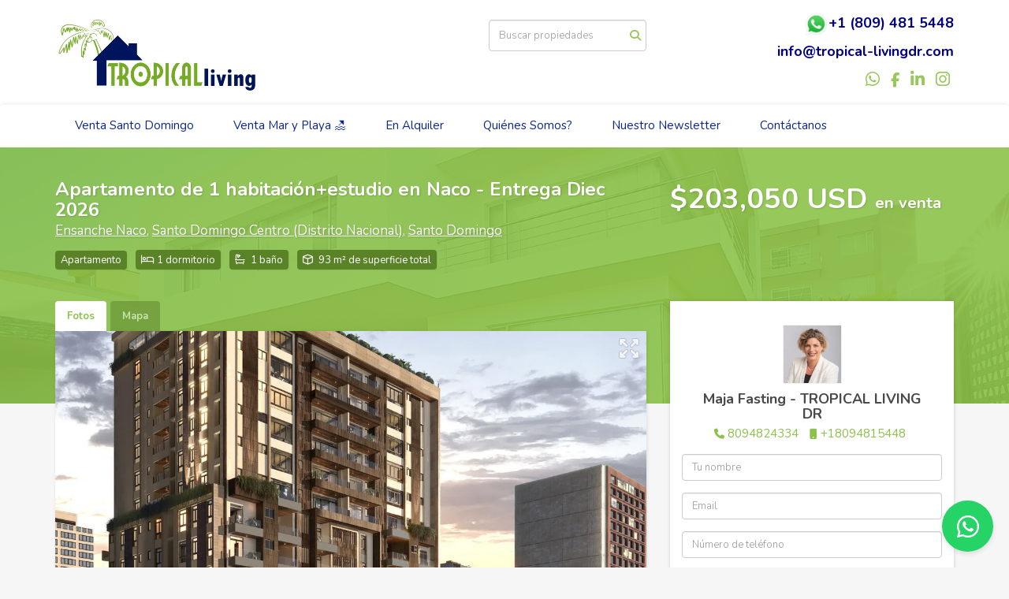

--- FILE ---
content_type: text/html; charset=utf-8
request_url: https://www.tropical-livingdr.com/property/nuevo-proyecto-frente-al-parque-la-arboleda-entrega-verano-2025
body_size: 12201
content:
<!DOCTYPE html>
<html lang="es">
  <head>
  <meta http-equiv="Content-Type" content="text/html; charset=utf-8" />
  <meta name="description" content="Moderna y exclusiva torre residencial de apartamentos con vistas al parque, “La Arboleda” La imponente torre de 15 niveles tendrá apartamentos de 1, 2 y 3 habitaciones y contará con amenidades tale..."/>
  <meta name="keywords" content=""/>
  <meta name="viewport" content="width=device-width, initial-scale=1, maximum-scale=1, user-scalable=no">
  <title>Apartamento de 1 habitación+estudio en Naco - Entrega Diec 2026</title>
  <meta name="title" content="Apartamento de 1 habitación+estudio en Naco - Entrega Diec 2026"/>
  <meta content="https://www.tropical-livingdr.com/property/nuevo-proyecto-frente-al-parque-la-arboleda-entrega-verano-2025" property="og:url"></meta><meta content="https://www.tropical-livingdr.com/property/nuevo-proyecto-frente-al-parque-la-arboleda-entrega-verano-2025" itemprop="url"></meta><meta content="Apartamento de 1 habitación+estudio en Naco - Entrega Diec 2026" property="og:title"></meta><meta content="Apartamento de 1 habitación+estudio en Naco - Entrega Diec 2026" itemprop="name"></meta><meta content="Moderna y exclusiva torre residencial de apartamentos con vistas al parque, “La Arboleda” La imponente torre de 15 niveles tendrá apartamentos de 1, 2 y 3 habitaciones y contará con amenidades tale..." property="og:description"></meta><meta content="Moderna y exclusiva torre residencial de apartamentos con vistas al parque, “La Arboleda” La imponente torre de 15 niveles tendrá apartamentos de 1, 2 y 3 habitaciones y contará con amenidades tale..." itemprop="description"></meta><meta content="website" property="og:type"></meta><meta content="summary_large_image" name="twitter:card"></meta><meta content="@easybroker" name="twitter:site"></meta><meta content="@easybroker" name="twitter:creator"></meta><meta content="Apartamento de 1 habitación+estudio en Naco - Entrega Diec 2026" name="twitter:title"></meta><meta content="Moderna y exclusiva torre residencial de apartamentos con vistas al parque, “La Arboleda” La imponente torre de 15 niveles tendrá apartamentos de 1, 2 y 3 habitaciones y contará con amenidades tale..." name="twitter:description"></meta><meta content="https://assets.easybroker.com/property_images/3244372/52018489/EB-LL4372.jpg?height=300&amp;version=1662728919&amp;width=450" itemprop="image" property="og:image"></meta><meta content="450" property="og:image:width"></meta><meta content="300" property="og:image:height"></meta><meta content="https://assets.easybroker.com/property_images/3244372/52018489/EB-LL4372.jpg?height=300&amp;version=1662728919&amp;width=450" name="twitter:image"></meta>
<link rel="stylesheet" href="https://cdn.easybroker.com/assets/agent_websites-281d21d03f3be9dbdb7fba5c365bb4662225be459cd7bffae0d9f5f264e3ca0b.css" />
<script src="https://cdn.easybroker.com/assets/legacy/agent_websites-de0c2235e2e558ed95d49c503cb6f3f74808cc08ca365b0f9868d098e18d0d03.js"></script>


  <script async src="https://www.googletagmanager.com/gtag/js?id=UA-58768468-1"></script>
  <script>
    window.dataLayer = window.dataLayer || [];
    function gtag(){dataLayer.push(arguments);}
    gtag('js', new Date());
    gtag('config', "UA-58768468-1");
  </script>

  <!-- Facebook Pixel Code -->
  <script>
    !function(f,b,e,v,n,t,s) {
      if(f.fbq)return;n=f.fbq=function(){n.callMethod?
          n.callMethod.apply(n,arguments):n.queue.push(arguments)};
      if(!f._fbq)f._fbq=n;n.push=n;n.loaded=!0;n.version='2.0';
      n.queue=[];t=b.createElement(e);t.async=!0;
      t.src=v;s=b.getElementsByTagName(e)[0];
      s.parentNode.insertBefore(t,s)}(window, document,'script',
        'https://connect.facebook.net/en_US/fbevents.js');
        fbq('init', '229459702088010');
        fbq('track', 'PageView');
  </script>
  <noscript>
    <img height="1"
         width="1"
         style="display:none"
         src="https://www.facebook.com/tr?id=229459702088010&ev=PageView&noscript=1"/>
  </noscript>
  <!-- End Facebook Pixel Code -->

  <script>
    (g=>{var h,a,k,p="The Google Maps JavaScript API",c="google",l="importLibrary",q="__ib__",m=document,b=window;b=b[c]||(b[c]={});var d=b.maps||(b.maps={}),r=new Set,e=new URLSearchParams,u=()=>h||(h=new Promise(async(f,n)=>{await (a=m.createElement("script"));e.set("libraries",[...r]+"");for(k in g)e.set(k.replace(/[A-Z]/g,t=>"_"+t[0].toLowerCase()),g[k]);e.set("callback",c+".maps."+q);a.src=`https://maps.${c}apis.com/maps/api/js?`+e;d[q]=f;a.onerror=()=>h=n(Error(p+" could not load."));a.nonce=m.querySelector("script[nonce]")?.nonce||"";m.head.append(a)}));d[l]?console.warn(p+" only loads once. Ignoring:",g):d[l]=(f,...n)=>r.add(f)&&u().then(()=>d[l](f,...n))})
    ({
      key: "",
      v: "weekly",
      language: "es"
    });
  </script>

  <link rel="stylesheet" href="https://cdn.easybroker.com/themes/milan/stylesheets/bootstrap.css?version=1763493818" />
  <link rel="stylesheet" href="https://cdn.easybroker.com/themes/shared/css/map.css?version=1763493818" />
  <link rel="stylesheet" href="https://cdn.easybroker.com/themes/shared/css/filters.css?version=1763493818" />
  <link rel="stylesheet" href="https://cdn.easybroker.com/themes/milan/stylesheets/style.css?version=1763493818" />
  <link rel="stylesheet" href="https://cdn.easybroker.com/themes/milan/stylesheets/styles-palette-5.css?version=1763493818" />
  <link rel="stylesheet" href="https://cdn.easybroker.com/themes/milan/stylesheets/responsive.css?version=1763493818" />
  <link rel="stylesheet" href="https://cdn.easybroker.com/themes/milan/stylesheets/custom-select.css?version=1763493818" />
  <link rel="stylesheet" href="https://cdn.easybroker.com/themes/shared/fontawesome/css/all.min.css?version=1763493818" />
  <link rel="stylesheet" href="https://cdn.easybroker.com/themes/shared/fontawesome/css/brands.min.css?version=1763493818" />
    <script type="text/javascript">
function googleTranslateElementInit() {
  new google.translate.TranslateElement({pageLanguage: 'es', includedLanguages: 'en,es', layout: google.translate.TranslateElement.InlineLayout.SIMPLE, autoDisplay: false}, 'google_translate_element');
}
</script><script type="text/javascript" src="//translate.google.com/translate_a/element.js?cb=googleTranslateElementInit"></script>

<style>
:root {
--color-header_links: #0b2689;
--color-footer_background: #cae2af;
--color-footer_text: #0b2689;
}
</style>

<link rel="shortcut icon" href="https://assets.easybroker.com/organization_files/10522/favicon_palmera_grande.ico" /><link rel="apple-touch-icon" href="https://assets.easybroker.com/organization_files/10522/favicon_palmera_grande.ico" />


  <link href='https://fonts.googleapis.com/css?family=Nunito:400,700,300' rel='stylesheet' type='text/css'>
  <script src="https://cdn.easybroker.com/themes/milan/javascripts/respond.js?version=1763493818"></script>
  <script src="https://cdn.easybroker.com/themes/milan/javascripts/scripts.js?version=1763493818"></script>
  <script src="https://cdn.easybroker.com/themes/milan/javascripts/html5shiv.min.js?version=1763493818"></script>
  <script src="https://stackpath.bootstrapcdn.com/bootstrap/3.4.1/js/bootstrap.min.js" integrity="sha384-aJ21OjlMXNL5UyIl/XNwTMqvzeRMZH2w8c5cRVpzpU8Y5bApTppSuUkhZXN0VxHd" crossorigin="anonymous"></script>
</head>

  <body id="property" class="big-head">
      <style>
.ws-float-button {
	position: fixed;
	bottom: 20px;
	right: 20px;
	width: 65px;
	height: 65px;
	background: #25D366;
	border-radius:50%;
	display:flex;
	align-items: center;
	justify-content: center;
	z-index: 9999;
	transition: all ease-in 0.25s;
	text-decoration: none!important;
	box-shadow: 0 3px 6px rgba(0,0,0,0.1)
}

.ws-float-button:hover {
	transform: scale(1.2);
	background: #128C7E
}

.ws-float-button i {
	color: white;
	font-size: 32px;
	text-decoration: none;
}
</style>

<a class="ws-float-button" href="https://api.whatsapp.com/send?phone=+18094815448&text=¡Hola! ¿Podría hablar con un asesor?" target="_blank"><i class="fab fa-whatsapp"></i></a>

    <div id="header">
  <div class="top-head">
    <div class="container">
      <div class="row">
        <div class="col-sm-4">
          <div class="logo">
            <div class='user-content'><p><span class="ql-cursor">﻿﻿﻿﻿﻿﻿</span><a href="www.tropical-livingdr.com/inicio" rel="noopener noreferrer" target="_blank"><img src="https://assets.easybroker.com/organization_files/10522/LOGO_gross_copy.JPG" style="" width="261"></a></p></div>
          </div>
        </div>
        <div class="col-sm-4 text-right">
          <div class="search">
            <div id="code_search_form" class="eb">
  <form class="form-inline" action="/search_text" accept-charset="UTF-8" method="get">
    <input size="15" autocomplete="off" placeholder="Buscar propiedades" id="menu_search_code" class="form-control" type="text" name="search[text]" />
    <input type="submit" name="commit" value="Ir" class="input-button" />
  </form>
</div>

            <div id="website_translator" data-languages="de,en,es,fr,it,pt,ru,el,zh-CN" data-site-language="es">
  <div id="translation_container" class="hidden d-none"></div>
</div>
          </div>
        </div>
        <div class="col-sm-4 text-right right-info">
          <div class="phone">
            <div class='user-content'><h4><strong><span style="color: #000080;"> <img src="https://assets.easybroker.com/organization_files/10522/WhatsApp.svg.png" style="" width="31"></span></strong><a href="https://wa.me/message/ILOEQUXUZ4IIM1" rel="noopener noreferrer" target="_blank"><strong><span style="color: #000080;">+1 (809) 481 5448</span></strong></a></h4></div>
          </div>

          <div class="mail">
            <div class='user-content'><h4><a href="mailto:info@tropical-livingdr.com" rel="noopener noreferrer" target="_blank"><strong><span style="color: #000080;">info@tropical-livingdr.com</span></strong></a></h4></div>
          </div>
          <ul class="social-links list-inline">
  <li class="list-inline-item"><a class="whatsapp" target="_blank" href="https://wa.me/18094815448"></a></li>
  <li class="list-inline-item"><a class="facebook" target="_blank" href="http://www.facebook.com/tropicalliving"></a></li>
  
  <li class="list-inline-item"><a class="linkedin" target="_blank" href="http://www.linkedin.com/in/maja-fasting-898a9b17"></a></li>
  
  <li class="list-inline-item"><a class="instagram" target="_blank" href="http://www.instagram.com/tropicallivingdr"></a></li>
  
  
</ul>

        </div>
      </div>
    </div>
  </div>
  <nav id="main_menu" class="navbar" role="navigation">
    <div class="container">
      <div class='user-content'><div class="navbar-header">
          <button type="button" class="navbar-toggle" data-toggle="collapse" data-target="#bs-example-navbar-collapse-1">
            <span class="sr-only">Toggle navigation</span>
            <span class="icon-bar"></span>
            <span class="icon-bar"></span>
            <span class="icon-bar"></span>
          </button>
          <div class="navbar-brand visible-xs">
            <div class='user-content'><p><span class="ql-cursor">﻿﻿﻿﻿﻿﻿</span><a href="www.tropical-livingdr.com/inicio" rel="noopener noreferrer" target="_blank"><img src="https://assets.easybroker.com/organization_files/10522/LOGO_gross_copy.JPG" style="" width="261"></a></p></div>
          </div>
        </div>
        <div class="collapse navbar-collapse navbar-left" id="bs-example-navbar-collapse-1">
          <ul class="nav navbar-nav">
    <li class="dropdown">
      <a href="/properties">
        Venta Santo Domingo
        <span class="caret hidden"></span>
</a>        <ul class="dropdown-menu" role="menu">
            <li class="">
              <a href="/anacaona">Venta en Av. ANACAONA</a>
            </li>
            <li class="">
              <a href="/bellavista">Venta en BELLA VISTA</a>
            </li>
            <li class="">
              <a href="/cacicazgos">Venta en LOS CACICAZGOS</a>
            </li>
            <li class="">
              <a href="/miradorsur">Venta en MIRADOR SUR</a>
            </li>
            <li class="">
              <a href="/malecon">Venta en MALECON</a>
            </li>
            <li class="">
              <a href="/zonacolonial">Venta en ZONA COLONIAL</a>
            </li>
            <li class="">
              <a href="/laesperilla">Venta en LA ESPERILLA</a>
            </li>
            <li class="">
              <a href="/piantini">Venta en PIANTINI</a>
            </li>
            <li class="">
              <a href="/naco">Venta en NACO</a>
            </li>
            <li class="">
              <a href="/evaristomorales">Venta en EVARISTO MORALES</a>
            </li>
            <li class="">
              <a href="/venta-locales">Venta LOCALES / OFICINAS</a>
            </li>
            <li class="">
              <a href="/todaslaspropiedadesenventa">TODAS NUESTRAS PROPIEDADES EN VENTA</a>
            </li>
        </ul>
    </li>
    <li class="dropdown">
      <a href="/maryplaya">
        Venta Mar y Playa 🏖
        <span class="caret hidden"></span>
</a>        <ul class="dropdown-menu" role="menu">
            <li class="">
              <a href="/frentealmar">Ventas FRENTE AL MAR</a>
            </li>
            <li class="">
              <a href="/lasterrenas">Ventas en LAS TERRENAS</a>
            </li>
            <li class="">
              <a href="/samana">Ventas en SAMANÁ</a>
            </li>
            <li class="">
              <a href="/capcana">Ventas en CAP CANA</a>
            </li>
            <li class="">
              <a href="/bavaropuntacana">Ventas en BAVARO PUNTA CANA</a>
            </li>
            <li class="">
              <a href="/vistacana">Ventas en VISTA CANA</a>
            </li>
            <li class="">
              <a href="/juandolio">Venta en JUAN DOLIO</a>
            </li>
            <li class="">
              <a href="/venta-maryplaya">TODAS LAS PROPIEDADES EN VENTA</a>
            </li>
        </ul>
    </li>
    <li class="dropdown">
      <a href="/rentals">
        En Alquiler
        <span class="caret hidden"></span>
</a>        <ul class="dropdown-menu" role="menu">
            <li class="">
              <a href="/alquiler-anacaona">Alquiler en ANACAONA</a>
            </li>
            <li class="">
              <a href="/alquiler-bellavista">Alquiler en BELLA VISTA</a>
            </li>
            <li class="">
              <a href="/alquiler-cacicazgos">Alquiler en LOS CACICAZGOS</a>
            </li>
            <li class="">
              <a href="/alquiler-miradores">Alquiler en MIRADOR SUR</a>
            </li>
            <li class="">
              <a href="/alquileres-malecon">Alquiler en MALECON</a>
            </li>
            <li class="">
              <a href="/alquiler-zonacolonial">Alquiler en ZONA COLONIAL</a>
            </li>
            <li class="">
              <a href="/alquiler-esperilla">Alquiler en LA ESPERILLA</a>
            </li>
            <li class="">
              <a href="/alquiler-piantini">Alquiler en PIANTINI</a>
            </li>
            <li class="">
              <a href="/alquiler-naco">Alquiler en NACO</a>
            </li>
            <li class="">
              <a href="/alquiler-evaristomorales">Alquiler en EVARISTO MORALES</a>
            </li>
            <li class="">
              <a href="/alquiler-locales">Alquiler LOCAL / OFICINA</a>
            </li>
            <li class="">
              <a href="/alquiler">TODAS LAS PROPIEDADES EN ALQUILER</a>
            </li>
        </ul>
    </li>
    <li class="dropdown">
      <a href="/about">
        Quiénes Somos?
        <span class="caret hidden"></span>
</a>        <ul class="dropdown-menu" role="menu">
            <li class="">
              <a href="/asesores">Nuestros asesores</a>
            </li>
        </ul>
    </li>
    <li class="">
      <a href="/newsletter">
        Nuestro Newsletter
        <span class="caret hidden"></span>
</a>    </li>
    <li class="">
      <a href="/contact">
        Contáctanos
        <span class="caret hidden"></span>
</a>    </li>
</ul>
<div class="code-search-form visible-xs">
  <form class="form-inline" action="/search_text" accept-charset="UTF-8" method="get">
    <div class="input-group">
      <input size="15" autocomplete="off" placeholder="Buscar propiedades" id="menu_search_code" class="form-control" type="text" name="search[text]" />
      <span class="input-group-btn">
        <input type="submit" name="commit" value="Ir" class="btn btn-primary" />
      </span>
    </div>
  </form>
</div>

        </div></div>
    </div>
  </nav>
</div>
<div class="phone-mobile visible-xs">
  <div class='user-content'><h4><strong><span style="color: #000080;"> <img src="https://assets.easybroker.com/organization_files/10522/WhatsApp.svg.png" style="" width="31"></span></strong><a href="https://wa.me/message/ILOEQUXUZ4IIM1" rel="noopener noreferrer" target="_blank"><strong><span style="color: #000080;">+1 (809) 481 5448</span></strong></a></h4></div>
  <ul class="social-links list-inline">
  <li class="list-inline-item"><a class="whatsapp" target="_blank" href="https://wa.me/18094815448"></a></li>
  <li class="list-inline-item"><a class="facebook" target="_blank" href="http://www.facebook.com/tropicalliving"></a></li>
  
  <li class="list-inline-item"><a class="linkedin" target="_blank" href="http://www.linkedin.com/in/maja-fasting-898a9b17"></a></li>
  
  <li class="list-inline-item"><a class="instagram" target="_blank" href="http://www.instagram.com/tropicallivingdr"></a></li>
  
  
</ul>

</div>

    <div class="section-head">
  <div class="container">
    <div class="name row">
      <div class="col-sm-8">
        <h1 class="title">
    
    Apartamento de 1 habitación+estudio en Naco - Entrega Diec 2026
</h1>

<h2 class="location">
    <a href="/properties/republica-dominicana/santo-domingo/santo-domingo-centro-distrito-nacional?ln=92908">Ensanche Naco</a>, <a href="/properties/republica-dominicana/santo-domingo/santo-domingo-centro-distrito-nacional">Santo Domingo Centro (Distrito Nacional)</a>, <a href="/properties/republica-dominicana/santo-domingo">Santo Domingo</a></h2>

        <div id="main_features">
  <ul>
    <li class="property-type">Apartamento</li>
    <li class="beds">1 dormitorio</li>
    <li class="baths">1 baño</li>
    <li class="space">93 m² de superficie total</li>
    
  </ul>
</div>

      </div>
      <div class="col-sm-4">
        <div id="prices">
  

    <ul>
          <li class="price-type">
              <span class="listing-type-price">
                $203,050 USD
              </span>
            <small class="listing-type">En Venta</small>
          </li>
    </ul>
</div>

      </div>
    </div>
  </div>
</div>
<div class="content">
  <div class="container">
    <div class="row">
      <div class="col-md-8">
        
  <div id="media">
    <!-- Nav tabs -->
    <ul class="nav nav-tabs">
        <li class="active">
          <a href="#photos" data-toggle="tab">Fotos</a>
</li>


      <li class="">
        <a href="#map" data-toggle="tab">Mapa</a>

</li>
    </ul>
    <!-- Tab panes -->
    <div class="tab-content">
        <div class="tab-pane active" id="photos">
          <div id="gallery">
              <div class="royal-image-slideshow royalSlider rsUni">
      <img class="rsImg" alt="1 de 1" data-rsbigimg="https://assets.easybroker.com/property_images/3244372/52018489/EB-LL4372.jpg?version=1662728919" data-rsTmb="https://assets.easybroker.com/property_images/3244372/52018489/EB-LL4372.jpg?height=300&amp;version=1662728919&amp;width=450" data-load-rasterized-image="true" src="https://assets.easybroker.com/property_images/3244372/52018489/EB-LL4372.jpg?version=1662728919" />
  </div>

          </div>
        </div>
      <div class="tab-pane  multimedia-container" id="videos">
      </div>
      <div class="tab-pane " id="map">
          <div class="map-container">
            <div class="map-without-location"></div><div data-lazy-iframe-url="https://www.google.com/maps/embed/v1/view?key=AIzaSyBDhRiVXTnSWRjUhgGZTbj09HpmXUxTeBs&amp;center=18.4785156395,-69.9205711823&amp;zoom=15" data-trigger="observer"></div>
          </div>
      </div>
      <div class="tab-pane  multimedia-container" id="virtual_tour">
      </div>
    </div>
  </div>

        <a href="#" class="hidden btn btn-partners btn-primary btn-default btn-block btn-lg" target="_blank"><img style="margin-right: 10px;" src="/themes/merida/images/btn-partner-img.png" />Ver Tour Virtual</a>
      </div>
      <div class="col-md-4 contact hidden-xs">
        <div class="affix-elements">
          <div class="form-wrapper">
            <div id="contact_form_wrapper">
              <div class="info-box text-center">
                <div class='user-content'><h4>Contáctanos</h4></div>
                <div class="agent text-center">
    <span class="agent-image"><img class="avatar rounded" alt="Maja Fasting - TROPICAL LIVING DR" title="Maja Fasting - TROPICAL LIVING DR" src="https://assets.easybroker.com/profile_images/13251/BA1982BF-BA19-4661-8099-6DF706748D0E_2__scaled_.JPEG?height=200&amp;version=1767534802&amp;width=200" /></span>
  <div class="agent-info">
      <h4 class="mb-0"><strong>Maja Fasting - TROPICAL LIVING DR</strong></h4>
      <ul class="list-unstyled list-inline">
        <li><a class="phone" href="tel:8094824334">8094824334</a></li>
        <li class="cell"><a href="tel:+18094815448">+18094815448</a></li>
      </ul>
  </div>
</div>

              </div>
              <div id="confirmation_container" class="hidden"></div>
<div id="contact_form" class="form">
  <a id="contact_form_anchor" name="contact_form"></a>
  
  <form action="/create_property_request" accept-charset="UTF-8" data-remote="true" method="post"><input type="hidden" name="authenticity_token" value="F1ty2dcb1OVsldTRAHuF116dqxKBpoEhY1HveOaFVmsCRjZOlf2BhCmfWn-jMLGE1eo_bg7QdPvkDm_XUYeUfg" autocomplete="off" />
    <input type="hidden" name="lang" id="lang" value="es" autocomplete="off" />
    <input value="" autocomplete="off" type="hidden" name="contact_request[form_code]" id="contact_request_form_code" />
    <input autocomplete="off" type="hidden" value="10522" name="contact_request[organization_id]" id="contact_request_organization_id" />
    <input value="www.tropical-livingdr.com" autocomplete="off" type="hidden" name="contact_request[source]" id="contact_request_source" />
    <input autocomplete="off" type="hidden" value="EB-LL4372" name="contact_request[property_id]" id="contact_request_property_id" />
    <div class="form-group">
      <input class="form-control" placeholder="Tu nombre" type="text" name="contact_request[name]" id="contact_request_name" />
    </div>
    <div class="hide">
      <input type="text" name="contact_request[company_name]" id="contact_request_company_name" class="form_control" placeholder="Company Name" autocomplete="off" tabindex="-1" />
    </div>
    <div class="form-group">
      <input class="form-control" placeholder="Email" type="text" name="contact_request[email]" id="contact_request_email" />
    </div>
    <div class="form-group">
      <input class="form-control" placeholder="Número de teléfono" type="text" name="contact_request[phone]" id="contact_request_phone" />
    </div>
    <div class="form-group">
      <textarea rows="4" class="form-control" name="contact_request[message]" id="contact_request_message">
Me interesa mucho esta propiedad y quiero recibir más información.
¡Gracias!</textarea>    </div>
    <div class="form-group">
      <input type="submit" name="commit" value="Enviar" id="submit_button" data-submit-with-text="Enviando..." class="btn submit btn-primary btn-lg btn-block" autocomplete="off" />
    </div>
</form>
    <div class="form-group mb-0">
      <a class="btn btn-primary btn-lg btn-block btn-outline" target="_blank" data-whatsapp-button="true" href="https://api.whatsapp.com/send?phone=%2B18094815448&amp;text=Me+interesa+mucho+esta+propiedad+y+quiero+recibir+m%C3%A1s+informaci%C3%B3n.+%C2%A1Gracias%21+https%3A%2F%2Fwww.tropical-livingdr.com%2Fproperty%2Fnuevo-proyecto-frente-al-parque-la-arboleda-entrega-verano-2025">
      <i class="fak fa-whatsapp text-lg mr-1" aria-hidden="true"></i>
      Enviar WhatsApp
</a>    </div>
</div>  <img style="display: none;" alt="EB-LL4372" src="https://www.easybroker.com/track/3244372.gif?source=www.tropical-livingdr.com" />

            </div>
          </div>
          <a target="_blank" class="print-property" href="/print-property?slug=nuevo-proyecto-frente-al-parque-la-arboleda-entrega-verano-2025"><i class="far fa-print mr-1"></i><span class="print-link-text">Imprimir propiedad</span></a>
        </div>
      </div>
    </div>
  </div>
</div>
<div class="sub-content content-box">
  <div class="container">
    <div class="row">
      <div class="col-md-8 col-sm-12">
        <div class="row">
          <div class="col-sm-7 property-info">
            
<div id="description" class="summary-section" data-visibility-scope>
  <div class="summary-title">
    <h4>Descripción</h4>
    
  </div>
  <div class="info">
    Moderna y exclusiva torre residencial de apartamentos con vistas al parque, “La Arboleda”<br/><br/>La imponente torre de 15 niveles tendrá apartamentos de 1, 2 y 3 habitaciones y contará con amenidades tales como un lobby lujoso, area social con todas las comodidades modernas, piscina infinity, gimnasio equipado y área infantil.<br/><br/>Apto de 1 hab <br/>81.22 m2 neto<br/>1 habitacion con su baño<br/>sala - comedor<br/>cocina abierta<br/>bano de visita<br/>balcon<br/>1 parqueo <br/>estudio<br/><br/>Área Social:<br/>- piscina infinity<br/>• Deck / Solarium<br/>• 3 salones para actividades climatizados y amueblados<br/>•Área infantil<br/>• Terraza destechada con bar y bbq<br/>• Baños<br/>• Gimnasio equipado<br/>(en mezzanine)<br/><br/>Lobby:<br/>• a doble altura climatizado y amueblado<br/>- Oficina administrativa<br/>• Entrada de vehículos<br/>con paseo tipo media luna<br/>• Baños<br/><br/><br/>Plan de pago:<br/>Separacion US$ 2,000<br/>Completa el 10% en 30 dias<br/>Completa un 30% durante la construccion<br/>Pago del 60% contra entrega
  </div>
</div>

            

              <div id="amenities">
    <h4>Características</h4>
  <h5>Exterior</h5>
  <ul>
    <li>Balcón</li>
    <li>Terraza común</li>
    <li>Terraza privada</li>
    </ul>
  <h5>General</h5>
  <ul>
    <li>Estudio cerrado</li>
    <li>Ascensor</li>
    <li>Gas común</li>
    <li>Planta eléctrica</li>
    <li>Portero</li>
    <li>Portón eléctrico</li>
    <li>Seguridad 24 Horas</li>
    </ul>
  <h5>Recreación</h5>
  <ul>
    <li>Área infantil</li>
    <li>Gimnasio</li>
    <li>Piscina</li>
    <li>Salón de eventos</li>
    </ul>
  </div>

          </div>
          <div class="col-sm-5 property-info">
            <div id="summary">
  <h4>Detalles</h4>
  <table class="table">
    <tr><td>ID:</td><td>EB-LL4372</td></tr>    <tr><td>Tipo:</td><td>Apartamento</td></tr>      <tr>
        <td>Precio de venta:</td>
        <td>
          $203,050 USD
        </td>
      </tr>
    <tr><td>Antigüedad:</td><td>En construcción</td></tr>    <tr><td>Dormitorios:</td><td>1</td></tr>        <tr><td>Baños:</td><td>1</td></tr>    <tr><td>Medios baños:</td><td>1</td></tr>    <tr><td>Estacionamientos:</td><td>1</td></tr>    <tr><td>Superficie total:</td><td>93 m²</td></tr>                                      <tr class="agent"><td>Asesor:</td><td>Maja Fasting - TROPICAL LIVING DR</td></tr>  </table>
</div>

            
            <button type="button" id="contact-button" class="btn btn-primary btn-lg d-block btn-contact mb-2" data-toggle="modal" data-target="#contactModal">
              <div class='user-content'>Contáctanos</div>
            </button>
          </div>
        </div>
      </div>
    </div>
  </div>
</div>
<div class="featured-properties text-center content hidden-xs">
  <div class="container">
    <div class="title">
      <h3>Propiedades destacadas</h3>
      <span class="darker-bg"></span>
    </div>
    <!-- FEATURED BOOTSTRAP CAROUSEL -->
      <div id="featured_properties" class="carousel slide" data-ride="carousel">
        <ol class="carousel-indicators">
          <li data-target="#featured_properties" data-slide-to="0" class="active"></li>
          <li data-target="#featured_properties" data-slide-to="1"></li>
          <li data-target="#featured_properties" data-slide-to="2"></li>
        </ol>

        <div class="carousel-inner">
              <div class="item active">
                <div class="row">
                    <div class="property-1">
                      <div class="col-sm-4">
  <div class="thumbnail">
    <div class="type darkest-bg">
      <span>En Venta</span>
    </div>
    <div class="title-image"><a href="https://www.tropical-livingdr.com/property/apartamento-de-2-habs-listo-para-entre-rooftop-privado-en-bavaro"><img src="https://assets.easybroker.com/property_images/5530815/96053140/EB-UG0815.jpg?height=300&amp;version=1758408042&amp;width=450" /></a></div>
    <div class="caption">
      <p class="primary-color">Los Corales, Bávaro</p>
      <p>Apartamento, 2 dormitorios, 2 baños</p>
      <h3>$329,000 USD</h3>
      <a class="btn btn-primary btn-block" role="button" href="https://www.tropical-livingdr.com/property/apartamento-de-2-habs-listo-para-entre-rooftop-privado-en-bavaro">Ver detalles</a>
    </div>
  </div>
</div>

                    </div>
                    <div class="property-2">
                      <div class="col-sm-4">
  <div class="thumbnail">
    <div class="type darkest-bg">
      <span>En Venta</span>
    </div>
    <div class="title-image"><a href="https://www.tropical-livingdr.com/property/apartamento-amueblado-full-de-2-habitaciones-frente-al-mar-malecon"><img src="https://assets.easybroker.com/property_images/4841183/82134213/EB-RP1183.jpg?height=300&amp;version=1730928605&amp;width=450" /></a></div>
    <div class="caption">
      <p class="primary-color">Malecón, Santo Domingo Centro (Distrito Nacional)</p>
      <p>Apartamento, 2 dormitorios, 2 baños</p>
      <h3>$450,000 USD</h3>
      <a class="btn btn-primary btn-block" role="button" href="https://www.tropical-livingdr.com/property/apartamento-amueblado-full-de-2-habitaciones-frente-al-mar-malecon">Ver detalles</a>
    </div>
  </div>
</div>

                    </div>
                    <div class="property-3">
                      <div class="col-sm-4">
  <div class="thumbnail">
    <div class="type darkest-bg">
      <span>En Venta</span>
    </div>
    <div class="title-image"><a href="https://www.tropical-livingdr.com/property/apartamento-en-venta-en-la-ensenada-playa-nueva-romana-playa-nueva-romana"><img src="https://assets.easybroker.com/property_images/5113456/87703750/EB-SQ3456.jpg?height=300&amp;version=1742562789&amp;width=450" /></a></div>
    <div class="caption">
      <p class="primary-color">Playa Nueva Romana, La Romana</p>
      <p>Apartamento, 2 dormitorios, 2 baños</p>
      <h3>$265,000 USD</h3>
      <a class="btn btn-primary btn-block" role="button" href="https://www.tropical-livingdr.com/property/apartamento-en-venta-en-la-ensenada-playa-nueva-romana-playa-nueva-romana">Ver detalles</a>
    </div>
  </div>
</div>

                    </div>
                </div>
              </div>
              <div class="item ">
                <div class="row">
                    <div class="property-1">
                      <div class="col-sm-4">
  <div class="thumbnail">
    <div class="type darkest-bg">
      <span>En Venta</span>
    </div>
    <div class="title-image"><a href="https://www.tropical-livingdr.com/property/en-venta-imponente-local-comercial-sobre-la-av-cayetano-germosen"><img src="https://assets.easybroker.com/property_images/5368558/94753695/EB-TP8558.png?height=300&amp;version=1755882674&amp;width=450" /></a></div>
    <div class="caption">
      <p class="primary-color">Santo Domingo Centro (Distrito Nacional)</p>
      <p>Edificio</p>
      <h3>$4,600,000 USD</h3>
      <a class="btn btn-primary btn-block" role="button" href="https://www.tropical-livingdr.com/property/en-venta-imponente-local-comercial-sobre-la-av-cayetano-germosen">Ver detalles</a>
    </div>
  </div>
</div>

                    </div>
                    <div class="property-2">
                      <div class="col-sm-4">
  <div class="thumbnail">
    <div class="type darkest-bg">
      <span>En Venta</span>
    </div>
    <div class="title-image"><a href="https://www.tropical-livingdr.com/property/penthouse-de-2-habitaciones-amueblado-en-playa-bonita-las-terrenas-playa-bonita"><img src="https://assets.easybroker.com/property_images/5241815/90203861/EB-TD1815.jpg?height=300&amp;version=1747328549&amp;width=450" /></a></div>
    <div class="caption">
      <p class="primary-color">Playa Bonita, Las Terrenas</p>
      <p>Apartamento, 3 dormitorios, 3 baños</p>
      <h3>$570,000 USD</h3>
      <a class="btn btn-primary btn-block" role="button" href="https://www.tropical-livingdr.com/property/penthouse-de-2-habitaciones-amueblado-en-playa-bonita-las-terrenas-playa-bonita">Ver detalles</a>
    </div>
  </div>
</div>

                    </div>
                    <div class="property-3">
                      <div class="col-sm-4">
  <div class="thumbnail">
    <div class="type darkest-bg">
      <span>En Venta</span>
    </div>
    <div class="title-image"><a href="https://www.tropical-livingdr.com/property/apartamento-de-3-habitaciones-estar-familiar-en-av-enriquillo"><img src="https://assets.easybroker.com/property_images/2755971/43532371/EB-JO5971.jpg?height=300&amp;version=1644408823&amp;width=450" /></a></div>
    <div class="caption">
      <p class="primary-color">Los Cacicazgos, Santo Domingo Centro (Distrito Nacional)</p>
      <p>Apartamento, 3 dormitorios, 3 baños</p>
      <h3>$627,000 USD</h3>
      <a class="btn btn-primary btn-block" role="button" href="https://www.tropical-livingdr.com/property/apartamento-de-3-habitaciones-estar-familiar-en-av-enriquillo">Ver detalles</a>
    </div>
  </div>
</div>

                    </div>
                </div>
              </div>
              <div class="item ">
                <div class="row">
                    <div class="property-1">
                      <div class="col-sm-4">
  <div class="thumbnail">
    <div class="type darkest-bg">
      <span>En Venta</span>
    </div>
    <div class="title-image"><a href="https://www.tropical-livingdr.com/property/proyecto-de-aptos-2-hab-terraza-en-la-zona-universitaria-entrega-marzo-2023"><img src="https://assets.easybroker.com/property_images/2170996/70617067/EB-HI0996.jpeg?height=300&amp;version=1706108350&amp;width=450" /></a></div>
    <div class="caption">
      <p class="primary-color">Zona Universitaria, Santo Domingo Centro (Distrito Nacional)</p>
      <p>Apartamento, 2 dormitorios, 2 baños</p>
      <h3>$220,000 USD</h3>
      <a class="btn btn-primary btn-block" role="button" href="https://www.tropical-livingdr.com/property/proyecto-de-aptos-2-hab-terraza-en-la-zona-universitaria-entrega-marzo-2023">Ver detalles</a>
    </div>
  </div>
</div>

                    </div>
                    <div class="property-2">
                      <div class="col-sm-4">
  <div class="thumbnail">
    <div class="type darkest-bg">
      <span>En Venta</span>
    </div>
    <div class="title-image"><a href="https://www.tropical-livingdr.com/property/nuevo-proyecto-de-aptos-de-1-hab-en-bavaro-cocotal-nuevo"><img src="https://assets.easybroker.com/property_images/5530795/96052590/EB-UG0795.jpeg?height=300&amp;version=1758406882&amp;width=450" /></a></div>
    <div class="caption">
      <p class="primary-color">Playa Bibijagua, Bávaro</p>
      <p>Apartamento, 1 dormitorio, 1 baño</p>
      <h3>$225,000 USD</h3>
      <a class="btn btn-primary btn-block" role="button" href="https://www.tropical-livingdr.com/property/nuevo-proyecto-de-aptos-de-1-hab-en-bavaro-cocotal-nuevo">Ver detalles</a>
    </div>
  </div>
</div>

                    </div>
                    <div class="property-3">
                      <div class="col-sm-4">
  <div class="thumbnail">
    <div class="type darkest-bg">
      <span>En Venta</span>
    </div>
    <div class="title-image"><a href="https://www.tropical-livingdr.com/property/apartamento-de-3-habitaciones-estudio-en-los-cacicazgos"><img src="https://assets.easybroker.com/property_images/5437407/94101816/EB-TW7407.jpg?height=300&amp;version=1754678546&amp;width=450" /></a></div>
    <div class="caption">
      <p class="primary-color">Los Cacicazgos, Santo Domingo Centro (Distrito Nacional)</p>
      <p>Apartamento, 3 dormitorios, 3 baños</p>
      <h3>$640,000 USD</h3>
      <a class="btn btn-primary btn-block" role="button" href="https://www.tropical-livingdr.com/property/apartamento-de-3-habitaciones-estudio-en-los-cacicazgos">Ver detalles</a>
    </div>
  </div>
</div>

                    </div>
                </div>
              </div>
              <div class="item ">
                <div class="row">
                    <div class="property-1">
                      <div class="col-sm-4">
  <div class="thumbnail">
    <div class="type darkest-bg">
      <span>En Venta</span>
    </div>
    <div class="title-image"><a href="https://www.tropical-livingdr.com/property/vendo-casa-frente-al-mar-en-palmar-de-ocoa"><img src="https://assets.easybroker.com/property_images/5559451/96641253/EB-UI9451.jpg?height=300&amp;version=1759597850&amp;width=450" /></a></div>
    <div class="caption">
      <p class="primary-color">Palmar de Ocoa, Palmar de Ocoa</p>
      <p>Casa, 6 dormitorios, 7 baños</p>
      <h3>$950,000 USD</h3>
      <a class="btn btn-primary btn-block" role="button" href="https://www.tropical-livingdr.com/property/vendo-casa-frente-al-mar-en-palmar-de-ocoa">Ver detalles</a>
    </div>
  </div>
</div>

                    </div>
                    <div class="property-2">
                      <div class="col-sm-4">
  <div class="thumbnail">
    <div class="type darkest-bg">
      <span>En Venta</span>
    </div>
    <div class="title-image"><a href="https://www.tropical-livingdr.com/property/elegante-casa-con-piscina-privada-isabel-villas"><img src="https://assets.easybroker.com/property_images/1253099/85188175/EB-DU3099.jpg?height=300&amp;version=1737810506&amp;width=450" /></a></div>
    <div class="caption">
      <p class="primary-color">Isabel Villa, Santo Domingo Centro (Distrito Nacional)</p>
      <p>Casa, 4 dormitorios, 5 baños</p>
      <h3>$650,000 USD</h3>
      <a class="btn btn-primary btn-block" role="button" href="https://www.tropical-livingdr.com/property/elegante-casa-con-piscina-privada-isabel-villas">Ver detalles</a>
    </div>
  </div>
</div>

                    </div>
                    <div class="property-3">
                      <div class="col-sm-4">
  <div class="thumbnail">
    <div class="type darkest-bg">
      <span>En Venta</span>
    </div>
    <div class="title-image"><a href="https://www.tropical-livingdr.com/property/vendo-terreno-en-primera-linea-de-playa-en-miches"><img src="https://assets.easybroker.com/property_images/5765161/100989637/EB-VD5161.jpg?height=300&amp;version=1769365341&amp;width=450" /></a></div>
    <div class="caption">
      <p class="primary-color">Miches</p>
      <p>Terreno</p>
      <h3>$12,020,554 USD</h3>
      <a class="btn btn-primary btn-block" role="button" href="https://www.tropical-livingdr.com/property/vendo-terreno-en-primera-linea-de-playa-en-miches">Ver detalles</a>
    </div>
  </div>
</div>

                    </div>
                </div>
              </div>

        </div>

        <a class="left carousel-control" href="#featured_properties" role="button" data-slide="prev">
          <span class="arrow arrow-left"></span>
        </a>
        <a class="right carousel-control" href="#featured_properties" role="button" data-slide="next">
          <span class="arrow arrow-right"></span>
        </a>
      </div>
    <!-- END -->
  </div>
</div>


<div class="modal" id="contactModal" tabindex="-1" role="dialog">
  <div class="modal-dialog" role="document">
    <div class="modal-content">
      <div class="modal-header">
        <button type="button" class="close" data-dismiss="modal" aria-label="Close"><span aria-hidden="true">&times;</span></button>
        <div class='user-content'><h4 class="modal-title">Contáctanos</h4></div>
      </div>
      <div class="modal-body">
      </div>
    </div>
  </div>
</div>




    <div class="footer">
      <div class="pre-footer">
  <div class="container">
    <div class="row">
      <div class="col-sm-4">
        <div class='user-content'><p>Bienvenido a <strong>Tropical Living</strong> 🌴</p><p style="text-align: justify;">Haz realidad el sueño de vivir donde otros solo vacacionan. En <strong>Tropical Living</strong> te ofrecemos un servicio inmobiliario personalizado, con propiedades cuidadosamente seleccionadas en Santo Domingo y las principales zonas turísticas de la República Dominicana. Nuestro compromiso es acompañarte en cada paso del proceso para que encuentres el hogar o inversión perfecta.</p><p style="text-align: justify;">Si necesitas asesoría o tienes preguntas, no dudes en contactarnos. ¡Estamos aquí para ayudarte!</p></div>
      </div>
      <div class="col-sm-4">
          <h4>Menú</h4>
<ul id="nav">
    <li class="">
      <a class="button-link" href="/properties"><span class="l"></span><span>Venta Santo Domingo</span><span class="r"></span></a>
        <ul class="sub">
            <li class="">
              <a class="button-link" href="/anacaona"><span class="l"></span><span>Venta en Av. ANACAONA</span><span class="r"></span></a>
            </li>
            <li class="">
              <a class="button-link" href="/bellavista"><span class="l"></span><span>Venta en BELLA VISTA</span><span class="r"></span></a>
            </li>
            <li class="">
              <a class="button-link" href="/cacicazgos"><span class="l"></span><span>Venta en LOS CACICAZGOS</span><span class="r"></span></a>
            </li>
            <li class="">
              <a class="button-link" href="/miradorsur"><span class="l"></span><span>Venta en MIRADOR SUR</span><span class="r"></span></a>
            </li>
            <li class="">
              <a class="button-link" href="/malecon"><span class="l"></span><span>Venta en MALECON</span><span class="r"></span></a>
            </li>
            <li class="">
              <a class="button-link" href="/zonacolonial"><span class="l"></span><span>Venta en ZONA COLONIAL</span><span class="r"></span></a>
            </li>
            <li class="">
              <a class="button-link" href="/laesperilla"><span class="l"></span><span>Venta en LA ESPERILLA</span><span class="r"></span></a>
            </li>
            <li class="">
              <a class="button-link" href="/piantini"><span class="l"></span><span>Venta en PIANTINI</span><span class="r"></span></a>
            </li>
            <li class="">
              <a class="button-link" href="/naco"><span class="l"></span><span>Venta en NACO</span><span class="r"></span></a>
            </li>
            <li class="">
              <a class="button-link" href="/evaristomorales"><span class="l"></span><span>Venta en EVARISTO MORALES</span><span class="r"></span></a>
            </li>
            <li class="">
              <a class="button-link" href="/venta-locales"><span class="l"></span><span>Venta LOCALES / OFICINAS</span><span class="r"></span></a>
            </li>
            <li class="">
              <a class="button-link" href="/todaslaspropiedadesenventa"><span class="l"></span><span>TODAS NUESTRAS PROPIEDADES EN VENTA</span><span class="r"></span></a>
            </li>
        </ul>
    </li>
    <li class="">
      <a class="button-link" href="/maryplaya"><span class="l"></span><span>Venta Mar y Playa 🏖</span><span class="r"></span></a>
        <ul class="sub">
            <li class="">
              <a class="button-link" href="/frentealmar"><span class="l"></span><span>Ventas FRENTE AL MAR</span><span class="r"></span></a>
            </li>
            <li class="">
              <a class="button-link" href="/lasterrenas"><span class="l"></span><span>Ventas en LAS TERRENAS</span><span class="r"></span></a>
            </li>
            <li class="">
              <a class="button-link" href="/samana"><span class="l"></span><span>Ventas en SAMANÁ</span><span class="r"></span></a>
            </li>
            <li class="">
              <a class="button-link" href="/capcana"><span class="l"></span><span>Ventas en CAP CANA</span><span class="r"></span></a>
            </li>
            <li class="">
              <a class="button-link" href="/bavaropuntacana"><span class="l"></span><span>Ventas en BAVARO PUNTA CANA</span><span class="r"></span></a>
            </li>
            <li class="">
              <a class="button-link" href="/vistacana"><span class="l"></span><span>Ventas en VISTA CANA</span><span class="r"></span></a>
            </li>
            <li class="">
              <a class="button-link" href="/juandolio"><span class="l"></span><span>Venta en JUAN DOLIO</span><span class="r"></span></a>
            </li>
            <li class="">
              <a class="button-link" href="/venta-maryplaya"><span class="l"></span><span>TODAS LAS PROPIEDADES EN VENTA</span><span class="r"></span></a>
            </li>
        </ul>
    </li>
    <li class="">
      <a class="button-link" href="/rentals"><span class="l"></span><span>En Alquiler</span><span class="r"></span></a>
        <ul class="sub">
            <li class="">
              <a class="button-link" href="/alquiler-anacaona"><span class="l"></span><span>Alquiler en ANACAONA</span><span class="r"></span></a>
            </li>
            <li class="">
              <a class="button-link" href="/alquiler-bellavista"><span class="l"></span><span>Alquiler en BELLA VISTA</span><span class="r"></span></a>
            </li>
            <li class="">
              <a class="button-link" href="/alquiler-cacicazgos"><span class="l"></span><span>Alquiler en LOS CACICAZGOS</span><span class="r"></span></a>
            </li>
            <li class="">
              <a class="button-link" href="/alquiler-miradores"><span class="l"></span><span>Alquiler en MIRADOR SUR</span><span class="r"></span></a>
            </li>
            <li class="">
              <a class="button-link" href="/alquileres-malecon"><span class="l"></span><span>Alquiler en MALECON</span><span class="r"></span></a>
            </li>
            <li class="">
              <a class="button-link" href="/alquiler-zonacolonial"><span class="l"></span><span>Alquiler en ZONA COLONIAL</span><span class="r"></span></a>
            </li>
            <li class="">
              <a class="button-link" href="/alquiler-esperilla"><span class="l"></span><span>Alquiler en LA ESPERILLA</span><span class="r"></span></a>
            </li>
            <li class="">
              <a class="button-link" href="/alquiler-piantini"><span class="l"></span><span>Alquiler en PIANTINI</span><span class="r"></span></a>
            </li>
            <li class="">
              <a class="button-link" href="/alquiler-naco"><span class="l"></span><span>Alquiler en NACO</span><span class="r"></span></a>
            </li>
            <li class="">
              <a class="button-link" href="/alquiler-evaristomorales"><span class="l"></span><span>Alquiler en EVARISTO MORALES</span><span class="r"></span></a>
            </li>
            <li class="">
              <a class="button-link" href="/alquiler-locales"><span class="l"></span><span>Alquiler LOCAL / OFICINA</span><span class="r"></span></a>
            </li>
            <li class="">
              <a class="button-link" href="/alquiler"><span class="l"></span><span>TODAS LAS PROPIEDADES EN ALQUILER</span><span class="r"></span></a>
            </li>
        </ul>
    </li>
    <li class="">
      <a class="button-link" href="/about"><span class="l"></span><span>Quiénes Somos?</span><span class="r"></span></a>
        <ul class="sub">
            <li class="">
              <a class="button-link" href="/asesores"><span class="l"></span><span>Nuestros asesores</span><span class="r"></span></a>
            </li>
        </ul>
    </li>
    <li class="">
      <a class="button-link" href="/newsletter"><span class="l"></span><span>Nuestro Newsletter</span><span class="r"></span></a>
    </li>
    <li class="">
      <a class="button-link" href="/contact"><span class="l"></span><span>Contáctanos</span><span class="r"></span></a>
    </li>
</ul>

      </div>
      <div class="col-sm-4">
        <div class='user-content'><p><strong>Contáctanos:</strong></p><p><strong>Teléfono:</strong> Oficina +1 809 482 4334, <img src="https://assets.easybroker.com/organization_files/10522/WhatsApp.svg.png" width="19" style=""> +1 481 5448</p><p><strong>Email:</strong> info@tropical-livingdr.com</p><p style="text-align: justify;"><strong>Ubicación:</strong> Av. Romulo Betancourt #297, Plaza Madelta III, Local 409, Bella Vista, Santo Domingo, República Dominicana</p><p><img src="https://assets.easybroker.com/organization_files/10522/LOGO_ganz_klein.JPG"></p><p><br></p><h5> </h5></div>
      </div>
    </div>
  </div>
</div>

      <div class="body-footer">
  <div class="container">
    <div class="row">
      <div class="col-sm-6">
        <div class='user-content'><p>© 2025 TROPICAL LIVING 🌴</p><p>
</p><p>info@tropical-livingdr.com / +1 809 482 4334</p></div>
      </div>
      <div class="col-sm-6 text-right">
        <div class="mg-attribution">
  Powered by
  <a title="Crea tu propio sitio web inmobiliario y publica tus propiedades en la Bolsa Inmobiliaria." href="https://www.easybroker.com/do?source=agent-site-pb">EasyBroker</a>
</div>

      </div>
    </div>
  </div>
</div>

    </div>
  </body>
</html>
